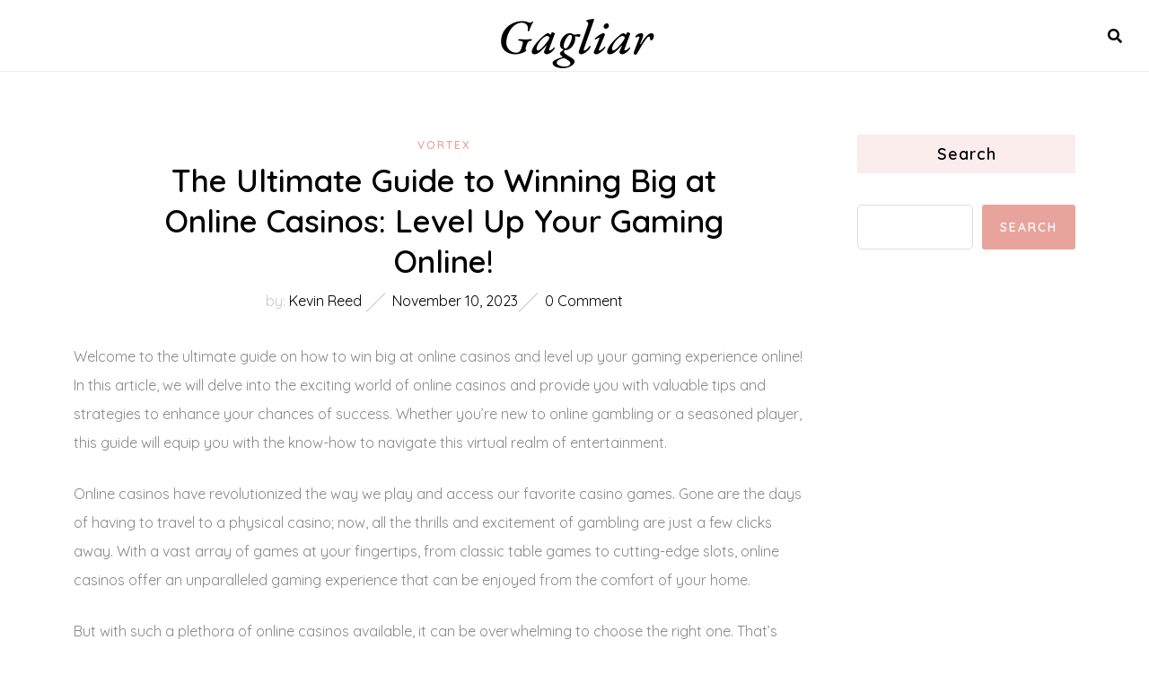

--- FILE ---
content_type: text/html; charset=UTF-8
request_url: https://gagliar.org/the-ultimate-guide-to-winning-big-at-online-casinos-level-up-your-gaming-online-2/
body_size: 11726
content:
<!DOCTYPE HTML>
<html lang="en-US" prefix="og: https://ogp.me/ns#">
<head>
    <meta charset="UTF-8"/>
    <meta http-equiv="X-UA-Compatible" content="IE=edge"/>
    <meta name="viewport" content="width=device-width, initial-scale=1"/>
    
<!-- Search Engine Optimization by Rank Math - https://rankmath.com/ -->
<title>The Ultimate Guide to Winning Big at Online Casinos: Level Up Your Gaming Online! - Gagliar</title>
<meta name="description" content="Welcome to the ultimate guide on how to win big at online casinos and level up your gaming experience online! In this article, we will delve into the exciting"/>
<meta name="robots" content="index, follow, max-snippet:-1, max-video-preview:-1, max-image-preview:large"/>
<link rel="canonical" href="https://gagliar.org/the-ultimate-guide-to-winning-big-at-online-casinos-level-up-your-gaming-online-2/" />
<meta property="og:locale" content="en_US" />
<meta property="og:type" content="article" />
<meta property="og:title" content="The Ultimate Guide to Winning Big at Online Casinos: Level Up Your Gaming Online! - Gagliar" />
<meta property="og:description" content="Welcome to the ultimate guide on how to win big at online casinos and level up your gaming experience online! In this article, we will delve into the exciting" />
<meta property="og:url" content="https://gagliar.org/the-ultimate-guide-to-winning-big-at-online-casinos-level-up-your-gaming-online-2/" />
<meta property="og:site_name" content="Gagliar" />
<meta property="article:section" content="Vortex" />
<meta property="article:published_time" content="2023-11-10T02:36:03+00:00" />
<meta name="twitter:card" content="summary_large_image" />
<meta name="twitter:title" content="The Ultimate Guide to Winning Big at Online Casinos: Level Up Your Gaming Online! - Gagliar" />
<meta name="twitter:description" content="Welcome to the ultimate guide on how to win big at online casinos and level up your gaming experience online! In this article, we will delve into the exciting" />
<meta name="twitter:label1" content="Written by" />
<meta name="twitter:data1" content="Kevin Reed" />
<meta name="twitter:label2" content="Time to read" />
<meta name="twitter:data2" content="5 minutes" />
<script type="application/ld+json" class="rank-math-schema">{"@context":"https://schema.org","@graph":[{"@type":["Person","Organization"],"@id":"https://gagliar.org/#person","name":"Gagliar"},{"@type":"WebSite","@id":"https://gagliar.org/#website","url":"https://gagliar.org","name":"Gagliar","publisher":{"@id":"https://gagliar.org/#person"},"inLanguage":"en-US"},{"@type":"WebPage","@id":"https://gagliar.org/the-ultimate-guide-to-winning-big-at-online-casinos-level-up-your-gaming-online-2/#webpage","url":"https://gagliar.org/the-ultimate-guide-to-winning-big-at-online-casinos-level-up-your-gaming-online-2/","name":"The Ultimate Guide to Winning Big at Online Casinos: Level Up Your Gaming Online! - Gagliar","datePublished":"2023-11-10T02:36:03+00:00","dateModified":"2023-11-10T02:36:03+00:00","isPartOf":{"@id":"https://gagliar.org/#website"},"inLanguage":"en-US"},{"@type":"Person","@id":"https://gagliar.org/author/kevinreed/","name":"Kevin Reed","url":"https://gagliar.org/author/kevinreed/","image":{"@type":"ImageObject","@id":"https://secure.gravatar.com/avatar/0b978b5a9fcb588ffa7620868ce3c47284129410b705e8ce2626ea7aaa1e8c17?s=96&amp;d=mm&amp;r=g","url":"https://secure.gravatar.com/avatar/0b978b5a9fcb588ffa7620868ce3c47284129410b705e8ce2626ea7aaa1e8c17?s=96&amp;d=mm&amp;r=g","caption":"Kevin Reed","inLanguage":"en-US"},"sameAs":["https://gagliar.org"]},{"@type":"BlogPosting","headline":"The Ultimate Guide to Winning Big at Online Casinos: Level Up Your Gaming Online! - Gagliar","datePublished":"2023-11-10T02:36:03+00:00","dateModified":"2023-11-10T02:36:03+00:00","articleSection":"Vortex","author":{"@id":"https://gagliar.org/author/kevinreed/","name":"Kevin Reed"},"publisher":{"@id":"https://gagliar.org/#person"},"description":"Welcome to the ultimate guide on how to win big at online casinos and level up your gaming experience online! In this article, we will delve into the exciting","name":"The Ultimate Guide to Winning Big at Online Casinos: Level Up Your Gaming Online! - Gagliar","@id":"https://gagliar.org/the-ultimate-guide-to-winning-big-at-online-casinos-level-up-your-gaming-online-2/#richSnippet","isPartOf":{"@id":"https://gagliar.org/the-ultimate-guide-to-winning-big-at-online-casinos-level-up-your-gaming-online-2/#webpage"},"inLanguage":"en-US","mainEntityOfPage":{"@id":"https://gagliar.org/the-ultimate-guide-to-winning-big-at-online-casinos-level-up-your-gaming-online-2/#webpage"}}]}</script>
<!-- /Rank Math WordPress SEO plugin -->

<link rel='dns-prefetch' href='//fonts.googleapis.com' />
<link rel="alternate" type="application/rss+xml" title="Gagliar &raquo; Feed" href="https://gagliar.org/feed/" />
<link rel="alternate" type="application/rss+xml" title="Gagliar &raquo; Comments Feed" href="https://gagliar.org/comments/feed/" />
<link rel="alternate" title="oEmbed (JSON)" type="application/json+oembed" href="https://gagliar.org/wp-json/oembed/1.0/embed?url=https%3A%2F%2Fgagliar.org%2Fthe-ultimate-guide-to-winning-big-at-online-casinos-level-up-your-gaming-online-2%2F" />
<link rel="alternate" title="oEmbed (XML)" type="text/xml+oembed" href="https://gagliar.org/wp-json/oembed/1.0/embed?url=https%3A%2F%2Fgagliar.org%2Fthe-ultimate-guide-to-winning-big-at-online-casinos-level-up-your-gaming-online-2%2F&#038;format=xml" />
<style id='wp-img-auto-sizes-contain-inline-css' type='text/css'>
img:is([sizes=auto i],[sizes^="auto," i]){contain-intrinsic-size:3000px 1500px}
/*# sourceURL=wp-img-auto-sizes-contain-inline-css */
</style>
<style id='wp-emoji-styles-inline-css' type='text/css'>

	img.wp-smiley, img.emoji {
		display: inline !important;
		border: none !important;
		box-shadow: none !important;
		height: 1em !important;
		width: 1em !important;
		margin: 0 0.07em !important;
		vertical-align: -0.1em !important;
		background: none !important;
		padding: 0 !important;
	}
/*# sourceURL=wp-emoji-styles-inline-css */
</style>
<style id='wp-block-library-inline-css' type='text/css'>
:root{--wp-block-synced-color:#7a00df;--wp-block-synced-color--rgb:122,0,223;--wp-bound-block-color:var(--wp-block-synced-color);--wp-editor-canvas-background:#ddd;--wp-admin-theme-color:#007cba;--wp-admin-theme-color--rgb:0,124,186;--wp-admin-theme-color-darker-10:#006ba1;--wp-admin-theme-color-darker-10--rgb:0,107,160.5;--wp-admin-theme-color-darker-20:#005a87;--wp-admin-theme-color-darker-20--rgb:0,90,135;--wp-admin-border-width-focus:2px}@media (min-resolution:192dpi){:root{--wp-admin-border-width-focus:1.5px}}.wp-element-button{cursor:pointer}:root .has-very-light-gray-background-color{background-color:#eee}:root .has-very-dark-gray-background-color{background-color:#313131}:root .has-very-light-gray-color{color:#eee}:root .has-very-dark-gray-color{color:#313131}:root .has-vivid-green-cyan-to-vivid-cyan-blue-gradient-background{background:linear-gradient(135deg,#00d084,#0693e3)}:root .has-purple-crush-gradient-background{background:linear-gradient(135deg,#34e2e4,#4721fb 50%,#ab1dfe)}:root .has-hazy-dawn-gradient-background{background:linear-gradient(135deg,#faaca8,#dad0ec)}:root .has-subdued-olive-gradient-background{background:linear-gradient(135deg,#fafae1,#67a671)}:root .has-atomic-cream-gradient-background{background:linear-gradient(135deg,#fdd79a,#004a59)}:root .has-nightshade-gradient-background{background:linear-gradient(135deg,#330968,#31cdcf)}:root .has-midnight-gradient-background{background:linear-gradient(135deg,#020381,#2874fc)}:root{--wp--preset--font-size--normal:16px;--wp--preset--font-size--huge:42px}.has-regular-font-size{font-size:1em}.has-larger-font-size{font-size:2.625em}.has-normal-font-size{font-size:var(--wp--preset--font-size--normal)}.has-huge-font-size{font-size:var(--wp--preset--font-size--huge)}.has-text-align-center{text-align:center}.has-text-align-left{text-align:left}.has-text-align-right{text-align:right}.has-fit-text{white-space:nowrap!important}#end-resizable-editor-section{display:none}.aligncenter{clear:both}.items-justified-left{justify-content:flex-start}.items-justified-center{justify-content:center}.items-justified-right{justify-content:flex-end}.items-justified-space-between{justify-content:space-between}.screen-reader-text{border:0;clip-path:inset(50%);height:1px;margin:-1px;overflow:hidden;padding:0;position:absolute;width:1px;word-wrap:normal!important}.screen-reader-text:focus{background-color:#ddd;clip-path:none;color:#444;display:block;font-size:1em;height:auto;left:5px;line-height:normal;padding:15px 23px 14px;text-decoration:none;top:5px;width:auto;z-index:100000}html :where(.has-border-color){border-style:solid}html :where([style*=border-top-color]){border-top-style:solid}html :where([style*=border-right-color]){border-right-style:solid}html :where([style*=border-bottom-color]){border-bottom-style:solid}html :where([style*=border-left-color]){border-left-style:solid}html :where([style*=border-width]){border-style:solid}html :where([style*=border-top-width]){border-top-style:solid}html :where([style*=border-right-width]){border-right-style:solid}html :where([style*=border-bottom-width]){border-bottom-style:solid}html :where([style*=border-left-width]){border-left-style:solid}html :where(img[class*=wp-image-]){height:auto;max-width:100%}:where(figure){margin:0 0 1em}html :where(.is-position-sticky){--wp-admin--admin-bar--position-offset:var(--wp-admin--admin-bar--height,0px)}@media screen and (max-width:600px){html :where(.is-position-sticky){--wp-admin--admin-bar--position-offset:0px}}

/*# sourceURL=wp-block-library-inline-css */
</style><style id='wp-block-search-inline-css' type='text/css'>
.wp-block-search__button{margin-left:10px;word-break:normal}.wp-block-search__button.has-icon{line-height:0}.wp-block-search__button svg{height:1.25em;min-height:24px;min-width:24px;width:1.25em;fill:currentColor;vertical-align:text-bottom}:where(.wp-block-search__button){border:1px solid #ccc;padding:6px 10px}.wp-block-search__inside-wrapper{display:flex;flex:auto;flex-wrap:nowrap;max-width:100%}.wp-block-search__label{width:100%}.wp-block-search.wp-block-search__button-only .wp-block-search__button{box-sizing:border-box;display:flex;flex-shrink:0;justify-content:center;margin-left:0;max-width:100%}.wp-block-search.wp-block-search__button-only .wp-block-search__inside-wrapper{min-width:0!important;transition-property:width}.wp-block-search.wp-block-search__button-only .wp-block-search__input{flex-basis:100%;transition-duration:.3s}.wp-block-search.wp-block-search__button-only.wp-block-search__searchfield-hidden,.wp-block-search.wp-block-search__button-only.wp-block-search__searchfield-hidden .wp-block-search__inside-wrapper{overflow:hidden}.wp-block-search.wp-block-search__button-only.wp-block-search__searchfield-hidden .wp-block-search__input{border-left-width:0!important;border-right-width:0!important;flex-basis:0;flex-grow:0;margin:0;min-width:0!important;padding-left:0!important;padding-right:0!important;width:0!important}:where(.wp-block-search__input){appearance:none;border:1px solid #949494;flex-grow:1;font-family:inherit;font-size:inherit;font-style:inherit;font-weight:inherit;letter-spacing:inherit;line-height:inherit;margin-left:0;margin-right:0;min-width:3rem;padding:8px;text-decoration:unset!important;text-transform:inherit}:where(.wp-block-search__button-inside .wp-block-search__inside-wrapper){background-color:#fff;border:1px solid #949494;box-sizing:border-box;padding:4px}:where(.wp-block-search__button-inside .wp-block-search__inside-wrapper) .wp-block-search__input{border:none;border-radius:0;padding:0 4px}:where(.wp-block-search__button-inside .wp-block-search__inside-wrapper) .wp-block-search__input:focus{outline:none}:where(.wp-block-search__button-inside .wp-block-search__inside-wrapper) :where(.wp-block-search__button){padding:4px 8px}.wp-block-search.aligncenter .wp-block-search__inside-wrapper{margin:auto}.wp-block[data-align=right] .wp-block-search.wp-block-search__button-only .wp-block-search__inside-wrapper{float:right}
/*# sourceURL=https://gagliar.org/wp-includes/blocks/search/style.min.css */
</style>
<style id='global-styles-inline-css' type='text/css'>
:root{--wp--preset--aspect-ratio--square: 1;--wp--preset--aspect-ratio--4-3: 4/3;--wp--preset--aspect-ratio--3-4: 3/4;--wp--preset--aspect-ratio--3-2: 3/2;--wp--preset--aspect-ratio--2-3: 2/3;--wp--preset--aspect-ratio--16-9: 16/9;--wp--preset--aspect-ratio--9-16: 9/16;--wp--preset--color--black: #000000;--wp--preset--color--cyan-bluish-gray: #abb8c3;--wp--preset--color--white: #ffffff;--wp--preset--color--pale-pink: #f78da7;--wp--preset--color--vivid-red: #cf2e2e;--wp--preset--color--luminous-vivid-orange: #ff6900;--wp--preset--color--luminous-vivid-amber: #fcb900;--wp--preset--color--light-green-cyan: #7bdcb5;--wp--preset--color--vivid-green-cyan: #00d084;--wp--preset--color--pale-cyan-blue: #8ed1fc;--wp--preset--color--vivid-cyan-blue: #0693e3;--wp--preset--color--vivid-purple: #9b51e0;--wp--preset--gradient--vivid-cyan-blue-to-vivid-purple: linear-gradient(135deg,rgb(6,147,227) 0%,rgb(155,81,224) 100%);--wp--preset--gradient--light-green-cyan-to-vivid-green-cyan: linear-gradient(135deg,rgb(122,220,180) 0%,rgb(0,208,130) 100%);--wp--preset--gradient--luminous-vivid-amber-to-luminous-vivid-orange: linear-gradient(135deg,rgb(252,185,0) 0%,rgb(255,105,0) 100%);--wp--preset--gradient--luminous-vivid-orange-to-vivid-red: linear-gradient(135deg,rgb(255,105,0) 0%,rgb(207,46,46) 100%);--wp--preset--gradient--very-light-gray-to-cyan-bluish-gray: linear-gradient(135deg,rgb(238,238,238) 0%,rgb(169,184,195) 100%);--wp--preset--gradient--cool-to-warm-spectrum: linear-gradient(135deg,rgb(74,234,220) 0%,rgb(151,120,209) 20%,rgb(207,42,186) 40%,rgb(238,44,130) 60%,rgb(251,105,98) 80%,rgb(254,248,76) 100%);--wp--preset--gradient--blush-light-purple: linear-gradient(135deg,rgb(255,206,236) 0%,rgb(152,150,240) 100%);--wp--preset--gradient--blush-bordeaux: linear-gradient(135deg,rgb(254,205,165) 0%,rgb(254,45,45) 50%,rgb(107,0,62) 100%);--wp--preset--gradient--luminous-dusk: linear-gradient(135deg,rgb(255,203,112) 0%,rgb(199,81,192) 50%,rgb(65,88,208) 100%);--wp--preset--gradient--pale-ocean: linear-gradient(135deg,rgb(255,245,203) 0%,rgb(182,227,212) 50%,rgb(51,167,181) 100%);--wp--preset--gradient--electric-grass: linear-gradient(135deg,rgb(202,248,128) 0%,rgb(113,206,126) 100%);--wp--preset--gradient--midnight: linear-gradient(135deg,rgb(2,3,129) 0%,rgb(40,116,252) 100%);--wp--preset--font-size--small: 13px;--wp--preset--font-size--medium: 20px;--wp--preset--font-size--large: 36px;--wp--preset--font-size--x-large: 42px;--wp--preset--spacing--20: 0.44rem;--wp--preset--spacing--30: 0.67rem;--wp--preset--spacing--40: 1rem;--wp--preset--spacing--50: 1.5rem;--wp--preset--spacing--60: 2.25rem;--wp--preset--spacing--70: 3.38rem;--wp--preset--spacing--80: 5.06rem;--wp--preset--shadow--natural: 6px 6px 9px rgba(0, 0, 0, 0.2);--wp--preset--shadow--deep: 12px 12px 50px rgba(0, 0, 0, 0.4);--wp--preset--shadow--sharp: 6px 6px 0px rgba(0, 0, 0, 0.2);--wp--preset--shadow--outlined: 6px 6px 0px -3px rgb(255, 255, 255), 6px 6px rgb(0, 0, 0);--wp--preset--shadow--crisp: 6px 6px 0px rgb(0, 0, 0);}:where(.is-layout-flex){gap: 0.5em;}:where(.is-layout-grid){gap: 0.5em;}body .is-layout-flex{display: flex;}.is-layout-flex{flex-wrap: wrap;align-items: center;}.is-layout-flex > :is(*, div){margin: 0;}body .is-layout-grid{display: grid;}.is-layout-grid > :is(*, div){margin: 0;}:where(.wp-block-columns.is-layout-flex){gap: 2em;}:where(.wp-block-columns.is-layout-grid){gap: 2em;}:where(.wp-block-post-template.is-layout-flex){gap: 1.25em;}:where(.wp-block-post-template.is-layout-grid){gap: 1.25em;}.has-black-color{color: var(--wp--preset--color--black) !important;}.has-cyan-bluish-gray-color{color: var(--wp--preset--color--cyan-bluish-gray) !important;}.has-white-color{color: var(--wp--preset--color--white) !important;}.has-pale-pink-color{color: var(--wp--preset--color--pale-pink) !important;}.has-vivid-red-color{color: var(--wp--preset--color--vivid-red) !important;}.has-luminous-vivid-orange-color{color: var(--wp--preset--color--luminous-vivid-orange) !important;}.has-luminous-vivid-amber-color{color: var(--wp--preset--color--luminous-vivid-amber) !important;}.has-light-green-cyan-color{color: var(--wp--preset--color--light-green-cyan) !important;}.has-vivid-green-cyan-color{color: var(--wp--preset--color--vivid-green-cyan) !important;}.has-pale-cyan-blue-color{color: var(--wp--preset--color--pale-cyan-blue) !important;}.has-vivid-cyan-blue-color{color: var(--wp--preset--color--vivid-cyan-blue) !important;}.has-vivid-purple-color{color: var(--wp--preset--color--vivid-purple) !important;}.has-black-background-color{background-color: var(--wp--preset--color--black) !important;}.has-cyan-bluish-gray-background-color{background-color: var(--wp--preset--color--cyan-bluish-gray) !important;}.has-white-background-color{background-color: var(--wp--preset--color--white) !important;}.has-pale-pink-background-color{background-color: var(--wp--preset--color--pale-pink) !important;}.has-vivid-red-background-color{background-color: var(--wp--preset--color--vivid-red) !important;}.has-luminous-vivid-orange-background-color{background-color: var(--wp--preset--color--luminous-vivid-orange) !important;}.has-luminous-vivid-amber-background-color{background-color: var(--wp--preset--color--luminous-vivid-amber) !important;}.has-light-green-cyan-background-color{background-color: var(--wp--preset--color--light-green-cyan) !important;}.has-vivid-green-cyan-background-color{background-color: var(--wp--preset--color--vivid-green-cyan) !important;}.has-pale-cyan-blue-background-color{background-color: var(--wp--preset--color--pale-cyan-blue) !important;}.has-vivid-cyan-blue-background-color{background-color: var(--wp--preset--color--vivid-cyan-blue) !important;}.has-vivid-purple-background-color{background-color: var(--wp--preset--color--vivid-purple) !important;}.has-black-border-color{border-color: var(--wp--preset--color--black) !important;}.has-cyan-bluish-gray-border-color{border-color: var(--wp--preset--color--cyan-bluish-gray) !important;}.has-white-border-color{border-color: var(--wp--preset--color--white) !important;}.has-pale-pink-border-color{border-color: var(--wp--preset--color--pale-pink) !important;}.has-vivid-red-border-color{border-color: var(--wp--preset--color--vivid-red) !important;}.has-luminous-vivid-orange-border-color{border-color: var(--wp--preset--color--luminous-vivid-orange) !important;}.has-luminous-vivid-amber-border-color{border-color: var(--wp--preset--color--luminous-vivid-amber) !important;}.has-light-green-cyan-border-color{border-color: var(--wp--preset--color--light-green-cyan) !important;}.has-vivid-green-cyan-border-color{border-color: var(--wp--preset--color--vivid-green-cyan) !important;}.has-pale-cyan-blue-border-color{border-color: var(--wp--preset--color--pale-cyan-blue) !important;}.has-vivid-cyan-blue-border-color{border-color: var(--wp--preset--color--vivid-cyan-blue) !important;}.has-vivid-purple-border-color{border-color: var(--wp--preset--color--vivid-purple) !important;}.has-vivid-cyan-blue-to-vivid-purple-gradient-background{background: var(--wp--preset--gradient--vivid-cyan-blue-to-vivid-purple) !important;}.has-light-green-cyan-to-vivid-green-cyan-gradient-background{background: var(--wp--preset--gradient--light-green-cyan-to-vivid-green-cyan) !important;}.has-luminous-vivid-amber-to-luminous-vivid-orange-gradient-background{background: var(--wp--preset--gradient--luminous-vivid-amber-to-luminous-vivid-orange) !important;}.has-luminous-vivid-orange-to-vivid-red-gradient-background{background: var(--wp--preset--gradient--luminous-vivid-orange-to-vivid-red) !important;}.has-very-light-gray-to-cyan-bluish-gray-gradient-background{background: var(--wp--preset--gradient--very-light-gray-to-cyan-bluish-gray) !important;}.has-cool-to-warm-spectrum-gradient-background{background: var(--wp--preset--gradient--cool-to-warm-spectrum) !important;}.has-blush-light-purple-gradient-background{background: var(--wp--preset--gradient--blush-light-purple) !important;}.has-blush-bordeaux-gradient-background{background: var(--wp--preset--gradient--blush-bordeaux) !important;}.has-luminous-dusk-gradient-background{background: var(--wp--preset--gradient--luminous-dusk) !important;}.has-pale-ocean-gradient-background{background: var(--wp--preset--gradient--pale-ocean) !important;}.has-electric-grass-gradient-background{background: var(--wp--preset--gradient--electric-grass) !important;}.has-midnight-gradient-background{background: var(--wp--preset--gradient--midnight) !important;}.has-small-font-size{font-size: var(--wp--preset--font-size--small) !important;}.has-medium-font-size{font-size: var(--wp--preset--font-size--medium) !important;}.has-large-font-size{font-size: var(--wp--preset--font-size--large) !important;}.has-x-large-font-size{font-size: var(--wp--preset--font-size--x-large) !important;}
/*# sourceURL=global-styles-inline-css */
</style>

<style id='classic-theme-styles-inline-css' type='text/css'>
/*! This file is auto-generated */
.wp-block-button__link{color:#fff;background-color:#32373c;border-radius:9999px;box-shadow:none;text-decoration:none;padding:calc(.667em + 2px) calc(1.333em + 2px);font-size:1.125em}.wp-block-file__button{background:#32373c;color:#fff;text-decoration:none}
/*# sourceURL=/wp-includes/css/classic-themes.min.css */
</style>
<link rel='stylesheet' id='auliettalite-googlefonts-css' href='//fonts.googleapis.com/css?family=Quicksand%3A400%2C400i%2C600%7CEB+Garamond%3A500i&#038;subset=latin%2Clatin-ext' type='text/css' media='all' />
<link rel='stylesheet' id='bootstrap-css' href='https://gagliar.org/wp-content/themes/auliettalite/libs/bootstrap/bootstrap.min.css?ver=6.9' type='text/css' media='all' />
<link rel='stylesheet' id='azura-font-awesome-css' href='https://gagliar.org/wp-content/themes/auliettalite/libs/font-awesome/css/all.min.css?ver=6.9' type='text/css' media='all' />
<link rel='stylesheet' id='chosen-css' href='https://gagliar.org/wp-content/themes/auliettalite/libs/chosen/chosen.css?ver=6.9' type='text/css' media='all' />
<link rel='stylesheet' id='auliettalite-style-css' href='https://gagliar.org/wp-content/themes/auliettalite/style.css?ver=6.9' type='text/css' media='all' />
<link rel='stylesheet' id='auliettalite-theme-style-css' href='https://gagliar.org/wp-content/themes/auliettalite/assets/css/theme.css?ver=9556' type='text/css' media='all' />
<script type="text/javascript" src="https://gagliar.org/wp-includes/js/jquery/jquery.min.js?ver=3.7.1" id="jquery-core-js"></script>
<script type="text/javascript" src="https://gagliar.org/wp-includes/js/jquery/jquery-migrate.min.js?ver=3.4.1" id="jquery-migrate-js"></script>
<link rel="https://api.w.org/" href="https://gagliar.org/wp-json/" /><link rel="alternate" title="JSON" type="application/json" href="https://gagliar.org/wp-json/wp/v2/posts/5910" /><link rel="EditURI" type="application/rsd+xml" title="RSD" href="https://gagliar.org/xmlrpc.php?rsd" />
<meta name="generator" content="WordPress 6.9" />
<link rel='shortlink' href='https://gagliar.org/?p=5910' />
<meta name="bmi-version" content="2.0.0" />      <script defer type="text/javascript" id="bmip-js-inline-remove-js">
        function objectToQueryString(obj){
          return Object.keys(obj).map(key => key + '=' + obj[key]).join('&');
        }

        function globalBMIKeepAlive() {
          let xhr = new XMLHttpRequest();
          let data = { action: "bmip_keepalive", token: "bmip", f: "refresh" };
          let url = 'https://gagliar.org/wp-admin/admin-ajax.php' + '?' + objectToQueryString(data);
          xhr.open('POST', url, true);
          xhr.setRequestHeader("X-Requested-With", "XMLHttpRequest");
          xhr.onreadystatechange = function () {
            if (xhr.readyState === 4) {
              let response;
              if (response = JSON.parse(xhr.responseText)) {
                if (typeof response.status != 'undefined' && response.status === 'success') {
                  //setTimeout(globalBMIKeepAlive, 3000);
                } else {
                  //setTimeout(globalBMIKeepAlive, 20000);
                }
              }
            }
          };

          xhr.send(JSON.stringify(data));
        }

        document.querySelector('#bmip-js-inline-remove-js').remove();
      </script>
      </head>
<body class="wp-singular post-template-default single single-post postid-5910 single-format-standard wp-theme-auliettalite">
        <a class="skip-link screen-reader-text" href="#content">
    Skip to content</a>
    <div class="body-overlay"></div>
    <header id="auliettalite-header" class="header">
        <div class="header-wrapper container-wrapper">
            <div class="header-main">
                <div class="auliettalite-logo"> 
	<div class="inner-logo">
						<p class="site-title"><a href="https://gagliar.org/">Gagliar</a></p>
					</div>
</div>                <div class="header-left header-social">
                                    </div>
                <div class="header-mainmenu">
                    <a href="javascript:void(0)" class="menu-touch d-md-block d-lg-none">
                        <div class="menu-toggle">
                            <span></span>
                            <span></span>
                            <span></span>
                        </div>
                    </a>
                    <div id="nav-wrapper" class="auliettalite-main-nav nav-main">
                        <div class="auliettalite-main-menu"></div>
                    </div>
                </div>
                <div class="header-right">
                    <div class="search-header">
    <a class="touch-search" href="javascript:void(0)"><i class="fa fa-search"></i></a>
    <div class="seach-box">
    	<div class="search-inner">
            <a href="javascript:script(0)" class="btn-close"></a>
		    <form role="search" method="get" class="searchform" action="https://gagliar.org/">
	<input type="text" class="text" placeholder="Search &amp; hit enter..." name="s" />
	<button type="submit" name="submit_search" class="button-search"><i class="fa fa-search"></i></button>
</form>    	</div>
    </div>
</div>                </div>
            </div>
        </div>
    </header>
    <div id="content" class="auliettalite-primary">    
<div class="main-contaier">
    <div class="container">
        <div class="row wrapper-content g-xl-5">
            <div class="main-content has-sidebar col-xl-9 col-lg-8 col-md-12">
                                <div class="auliettalite-post-single">
                    <article class="post-single post-5910 post type-post status-publish format-standard hentry category-vortex">
                        <div class="single-header">
                            <div class="post-cats"><a href="https://gagliar.org/category/vortex/" rel="category tag">Vortex</a></div>
                            <h1 class="post-title">The Ultimate Guide to Winning Big at Online Casinos: Level Up Your Gaming Online!</h1>
                            <div class="post-meta">
	<div class="ath-post">
		<span>by: </span>Kevin Reed	</div>
	<div class="date-post">November 10, 2023</div>
    <div class="comment-number">
    	0 Comment    </div>
</div>                        </div>
                                                <div class="post-content">
                            <p>Welcome to the ultimate guide on how to win big at online casinos and level up your gaming experience online! In this article, we will delve into the exciting world of online casinos and provide you with valuable tips and strategies to enhance your chances of success. Whether you&#8217;re new to online gambling or a seasoned player, this guide will equip you with the know-how to navigate this virtual realm of entertainment.</p>
<p></p>
<p>Online casinos have revolutionized the way we play and access our favorite casino games. Gone are the days of having to travel to a physical casino; now, all the thrills and excitement of gambling are just a few clicks away. With a vast array of games at your fingertips, from classic table games to cutting-edge slots, online casinos offer an unparalleled gaming experience that can be enjoyed from the comfort of your home.</p>
<p></p>
<p>But with such a plethora of online casinos available, it can be overwhelming to choose the right one. That&#8217;s where we come in. Throughout this guide, we will provide expert advice on selecting reputable online casinos, maximizing your chances of winning, and managing your bankroll effectively. Whether you prefer card games like poker or blackjack, or prefer to try your luck on the reels of slot machines, we have you covered.</p>
<p></p>
<p>So, if you&#8217;re ready to embark on a thrilling online casino adventure and level up your gaming skills, let&#8217;s dive into the world of online casinos, where big winnings await you!</p>
<p></p>
<h3 id="choosing-the-right-online-casino">Choosing the Right Online Casino</h3>
<p></p>
<p>When it comes to the world of online casinos, it&#8217;s crucial to choose the right platform that suits your gaming preferences. With countless options available, finding the perfect online casino can be a daunting task. However, by considering a few key factors, you can increase your chances of landing on the ideal gaming destination.</p>
<p></p>
<p>First and foremost, it’s essential to look for an online casino that is licensed and regulated. This ensures that the platform operates within legal boundaries and adheres to strict standards. By opting for a licensed casino, you can have peace of mind knowing that your gameplay is protected, and your funds are safe.</p>
<p></p>
<p>Another important aspect to consider is the range of games offered by the online casino. Whether you prefer classic table games like blackjack and roulette or engaging video slots, make sure the platform you choose has a diverse selection to cater to your gaming appetite. A wide variety of games means you&#8217;ll never get bored and can always discover something new and exciting to play.</p>
<p></p>
<p>Lastly, take a close look at the promotions and bonuses provided by the online casino. Many platforms offer enticing welcome bonuses, free spins, and loyalty programs to attract and retain players. These bonuses can significantly enhance your gaming experience, so it&#8217;s worth comparing different platforms to find the most rewarding ones.</p>
<p></p>
<p>Remember, selecting the right online casino is the first step towards a thrilling and enjoyable gaming journey. So take your time, explore your options, and choose wisely to level up your gaming online!</p>
<p></p>
<h3 id="mastering-strategies-for-online-casino-games">Mastering Strategies for Online Casino Games</h3>
<p></p>
<p>When it comes to online casino games, having a solid strategy can make all the difference in your success. Whether you&#8217;re a seasoned pro or just starting out, understanding the strategies behind popular games can help take your gaming experience to the next level.</p>
<p></p>
<ol></p>
<li>
<p><strong>Blackjack Strategy</strong>:<br />In blackjack, the goal is to get a hand total that is higher than the dealer&#8217;s without exceeding 21. One of the most effective strategies is to learn and implement hand signals, such as hitting, standing, doubling down, or splitting, based on the cards you are dealt and the dealer&#8217;s upcard. It&#8217;s also crucial to familiarize yourself with basic blackjack strategy, which involves making statistically optimal decisions based on the value of your hand and the dealer&#8217;s upcard. By mastering these strategies, you can greatly improve your chances of winning at this popular casino game.</p>
<p></li>
<p></p>
<li>
<p><strong>Roulette Strategy</strong>:<br />Roulette is a game of chance, but that doesn&#8217;t mean there aren&#8217;t strategies that can help you maximize your potential winnings. One common strategy is the Martingale system, where you double your bet after every loss, aiming to recover previous losses and make a profit when you eventually win. However, it&#8217;s important to note that this strategy requires a substantial bankroll and carries a level of risk. Another approach is the D&#8217;Alembert system, where you increase your bet by a unit after a loss and decrease it by a unit after a win. This strategy aims to achieve small, incremental wins over time.</p>
<p></li>
<p> <a href="https://qqalfa.top/" target="_blank" rel="noopener">qqalfa login</a> </p>
<li>
<p><strong>Slot Machine Strategy</strong>:<br />Although slot machines are purely based on luck, there are still strategies you can employ to make the most of your gameplay. One common strategy is to choose slot machines with higher payout percentages, as they are more likely to provide you with better chances of winning. It can also be helpful to set a budget before playing and stick to it, as this helps you manage your bankroll and avoid potential losses. Additionally, taking advantage of bonuses and free spins offered by online casinos can increase your playing time and potentially boost your winnings.</p>
<p></li>
<p></ol>
<p></p>
<p>By implementing these strategies for popular online casino games like blackjack, roulette, and slot machines, you can enhance your gaming experience and potentially increase your chances of winning big. Remember to always play responsibly and enjoy the excitement and entertainment that these games have to offer.</p>
<p></p>
<h3 id="maximizing-your-chances-of-winning-at-online-casinos">Maximizing Your Chances of Winning at Online Casinos</h3>
<p></p>
<ol></p>
<li>
<p>Choose reputable online casinos:<br />When it comes to online casinos, it&#8217;s crucial to select reputable platforms. Look for online casinos that are licensed and regulated by reputable gambling authorities. This ensures that your gameplay is fair and transparent, increasing your chances of winning. Additionally, choosing popular and well-established online casinos can provide a sense of security and trustworthiness.</p>
<p></li>
<p></p>
<li>
<p>Take advantage of welcome bonuses and promotions:<br />Online casinos often offer enticing welcome bonuses and promotions to attract new players. Make sure to take full advantage of these offers, as they can significantly boost your chances of winning. Carefully read the terms and conditions associated with these bonuses to maximize your benefits. Keep an eye out for reload bonuses and loyalty programs as well, as they can provide ongoing advantages for regular players.</p>
<p></li>
<p></p>
<li>
<p>Understand the games and strategies:<br />To increase your chances of winning at online casinos, it&#8217;s essential to have a solid understanding of the games you play. Take the time to learn the rules and strategies for your favorite games. This knowledge will help you make informed decisions and improve your overall gaming experience. Additionally, consider practicing free versions of the games before playing with real money to enhance your skills without risking your bankroll.</p>
<p></li>
<p></ol>
<p></p>
<p>Remember, while maximizing your chances of winning at online casinos can increase the excitement and potential rewards, it&#8217;s essential to gamble responsibly. Set a budget, stick to it, and always prioritize entertainment over winning. Enjoy your gaming experience, and may the odds be in your favor!</p>
<p></p>
                        </div>
                        <div class="post-footer">
                                                        <div class="wrap-share">
	<span class="share-title">Share :</span>
	<div class="share-buttons">
	    <a target="_blank" href="https://www.facebook.com/sharer/sharer.php?u=https://gagliar.org/the-ultimate-guide-to-winning-big-at-online-casinos-level-up-your-gaming-online-2/"><i class="fab fa-facebook-f"></i></a>
		<a title="Click to share this post on Twitter" href="https://twitter.com/intent/tweet?text=Currently%20reading%20The%20Ultimate%20Guide%20to%20Winning%20Big%20at%20Online%20Casinos:%20Level%20Up%20Your%20Gaming%20Online!&#038;url=https://gagliar.org/the-ultimate-guide-to-winning-big-at-online-casinos-level-up-your-gaming-online-2/" target="_blank" rel="noopener noreferrer">
			<i class="fab fa-twitter"></i>
		</a>
	    <a target="_blank" href="https://pinterest.com/pin/create/button/?url=https://gagliar.org/the-ultimate-guide-to-winning-big-at-online-casinos-level-up-your-gaming-online-2/&#038;media=&#038;description=The%20Ultimate%20Guide%20to%20Winning%20Big%20at%20Online%20Casinos:%20Level%20Up%20Your%20Gaming%20Online!"><i class="fab fa-pinterest"></i></a>
	    <a target="_blank" href="http://www.linkedin.com/shareArticle?mini=true&#038;url=https://gagliar.org/the-ultimate-guide-to-winning-big-at-online-casinos-level-up-your-gaming-online-2/&#038;title=The%20Ultimate%20Guide%20to%20Winning%20Big%20at%20Online%20Casinos:%20Level%20Up%20Your%20Gaming%20Online!&#038;source=Gagliar"><i class="fab fa-linkedin-in"></i></a>
	</div>
</div>                        </div>
                    </article>
                                                                            </div>
                            </div>
                        <div class="col-md-12 col-xl-3 col-lg-4">
            <aside id="sidebar" class="sidebar">
	<div class="inner-sidebar">
	<div id="block-2" class="widget widget_block widget_search"><form role="search" method="get" action="https://gagliar.org/" class="wp-block-search__button-outside wp-block-search__text-button wp-block-search"    ><label class="wp-block-search__label" for="wp-block-search__input-1" >Search</label><div class="wp-block-search__inside-wrapper" ><input class="wp-block-search__input" id="wp-block-search__input-1" placeholder="" value="" type="search" name="s" required /><button aria-label="Search" class="wp-block-search__button wp-element-button" type="submit" >Search</button></div></form></div>	</div>
</aside>
            </div>
                    </div>
    </div>
</div>
</div><!-- #auliettalite-primary -->
<footer id="auliettalite-footer" class="footer">
    <div class="ins-footer">
            </div>
    <div class="main-footer">
        <div class="container">
            <div class="auliettalite-menu-footer">
                <div class="menu-footer"></div>
            </div>
            <div class="footer-copyright">
                            </div>
            <a href="javascript:void(0)" class="backtotop"><i class="fas fa-arrow-up"></i></a>
        </div>
    </div>
</footer>
<script type="speculationrules">
{"prefetch":[{"source":"document","where":{"and":[{"href_matches":"/*"},{"not":{"href_matches":["/wp-*.php","/wp-admin/*","/wp-content/uploads/*","/wp-content/*","/wp-content/plugins/*","/wp-content/themes/auliettalite/*","/*\\?(.+)"]}},{"not":{"selector_matches":"a[rel~=\"nofollow\"]"}},{"not":{"selector_matches":".no-prefetch, .no-prefetch a"}}]},"eagerness":"conservative"}]}
</script>
<script type="text/javascript" src="https://gagliar.org/wp-content/themes/auliettalite/libs/fitvids/fitvids.js?ver=6.9" id="fitvids-js"></script>
<script type="text/javascript" src="https://gagliar.org/wp-content/themes/auliettalite/libs/chosen/chosen.js?ver=6.9" id="chosen-js"></script>
<script type="text/javascript" src="https://gagliar.org/wp-includes/js/imagesloaded.min.js?ver=5.0.0" id="imagesloaded-js"></script>
<script type="text/javascript" src="https://gagliar.org/wp-content/themes/auliettalite/assets/js/theme-scripts.js?ver=6.9" id="auliettalite-scripts-js"></script>
<script type="text/javascript" src="https://gagliar.org/wp-includes/js/comment-reply.min.js?ver=6.9" id="comment-reply-js" async="async" data-wp-strategy="async" fetchpriority="low"></script>
<script id="wp-emoji-settings" type="application/json">
{"baseUrl":"https://s.w.org/images/core/emoji/17.0.2/72x72/","ext":".png","svgUrl":"https://s.w.org/images/core/emoji/17.0.2/svg/","svgExt":".svg","source":{"concatemoji":"https://gagliar.org/wp-includes/js/wp-emoji-release.min.js?ver=6.9"}}
</script>
<script type="module">
/* <![CDATA[ */
/*! This file is auto-generated */
const a=JSON.parse(document.getElementById("wp-emoji-settings").textContent),o=(window._wpemojiSettings=a,"wpEmojiSettingsSupports"),s=["flag","emoji"];function i(e){try{var t={supportTests:e,timestamp:(new Date).valueOf()};sessionStorage.setItem(o,JSON.stringify(t))}catch(e){}}function c(e,t,n){e.clearRect(0,0,e.canvas.width,e.canvas.height),e.fillText(t,0,0);t=new Uint32Array(e.getImageData(0,0,e.canvas.width,e.canvas.height).data);e.clearRect(0,0,e.canvas.width,e.canvas.height),e.fillText(n,0,0);const a=new Uint32Array(e.getImageData(0,0,e.canvas.width,e.canvas.height).data);return t.every((e,t)=>e===a[t])}function p(e,t){e.clearRect(0,0,e.canvas.width,e.canvas.height),e.fillText(t,0,0);var n=e.getImageData(16,16,1,1);for(let e=0;e<n.data.length;e++)if(0!==n.data[e])return!1;return!0}function u(e,t,n,a){switch(t){case"flag":return n(e,"\ud83c\udff3\ufe0f\u200d\u26a7\ufe0f","\ud83c\udff3\ufe0f\u200b\u26a7\ufe0f")?!1:!n(e,"\ud83c\udde8\ud83c\uddf6","\ud83c\udde8\u200b\ud83c\uddf6")&&!n(e,"\ud83c\udff4\udb40\udc67\udb40\udc62\udb40\udc65\udb40\udc6e\udb40\udc67\udb40\udc7f","\ud83c\udff4\u200b\udb40\udc67\u200b\udb40\udc62\u200b\udb40\udc65\u200b\udb40\udc6e\u200b\udb40\udc67\u200b\udb40\udc7f");case"emoji":return!a(e,"\ud83e\u1fac8")}return!1}function f(e,t,n,a){let r;const o=(r="undefined"!=typeof WorkerGlobalScope&&self instanceof WorkerGlobalScope?new OffscreenCanvas(300,150):document.createElement("canvas")).getContext("2d",{willReadFrequently:!0}),s=(o.textBaseline="top",o.font="600 32px Arial",{});return e.forEach(e=>{s[e]=t(o,e,n,a)}),s}function r(e){var t=document.createElement("script");t.src=e,t.defer=!0,document.head.appendChild(t)}a.supports={everything:!0,everythingExceptFlag:!0},new Promise(t=>{let n=function(){try{var e=JSON.parse(sessionStorage.getItem(o));if("object"==typeof e&&"number"==typeof e.timestamp&&(new Date).valueOf()<e.timestamp+604800&&"object"==typeof e.supportTests)return e.supportTests}catch(e){}return null}();if(!n){if("undefined"!=typeof Worker&&"undefined"!=typeof OffscreenCanvas&&"undefined"!=typeof URL&&URL.createObjectURL&&"undefined"!=typeof Blob)try{var e="postMessage("+f.toString()+"("+[JSON.stringify(s),u.toString(),c.toString(),p.toString()].join(",")+"));",a=new Blob([e],{type:"text/javascript"});const r=new Worker(URL.createObjectURL(a),{name:"wpTestEmojiSupports"});return void(r.onmessage=e=>{i(n=e.data),r.terminate(),t(n)})}catch(e){}i(n=f(s,u,c,p))}t(n)}).then(e=>{for(const n in e)a.supports[n]=e[n],a.supports.everything=a.supports.everything&&a.supports[n],"flag"!==n&&(a.supports.everythingExceptFlag=a.supports.everythingExceptFlag&&a.supports[n]);var t;a.supports.everythingExceptFlag=a.supports.everythingExceptFlag&&!a.supports.flag,a.supports.everything||((t=a.source||{}).concatemoji?r(t.concatemoji):t.wpemoji&&t.twemoji&&(r(t.twemoji),r(t.wpemoji)))});
//# sourceURL=https://gagliar.org/wp-includes/js/wp-emoji-loader.min.js
/* ]]> */
</script>
    
<script defer src="https://static.cloudflareinsights.com/beacon.min.js/vcd15cbe7772f49c399c6a5babf22c1241717689176015" integrity="sha512-ZpsOmlRQV6y907TI0dKBHq9Md29nnaEIPlkf84rnaERnq6zvWvPUqr2ft8M1aS28oN72PdrCzSjY4U6VaAw1EQ==" data-cf-beacon='{"version":"2024.11.0","token":"2fb04835daf341d49202ef1ad8d94dc6","r":1,"server_timing":{"name":{"cfCacheStatus":true,"cfEdge":true,"cfExtPri":true,"cfL4":true,"cfOrigin":true,"cfSpeedBrain":true},"location_startswith":null}}' crossorigin="anonymous"></script>
</body>
</html>